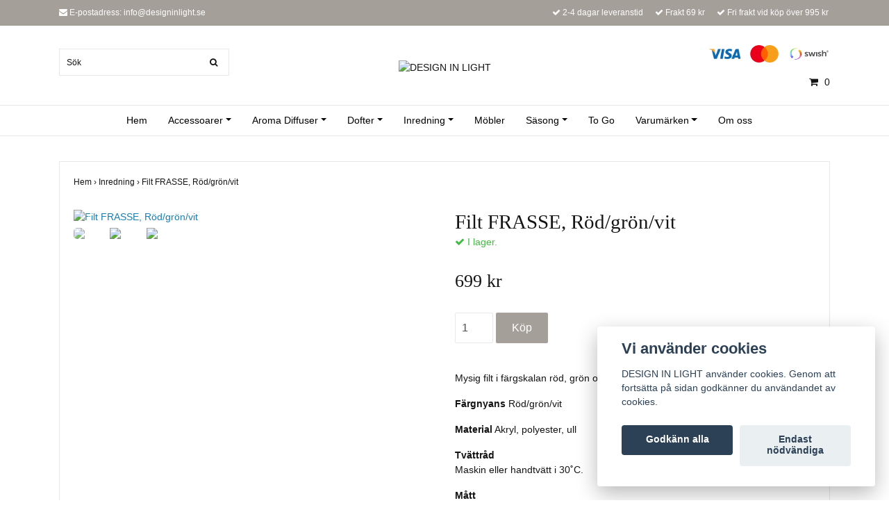

--- FILE ---
content_type: text/html; charset=utf-8
request_url: https://www.designinlight.se/inredning/frasse-filt-rodgronvit
body_size: 14790
content:
<!DOCTYPE html>
<html lang="sv">
<head><meta property="ix:host" content="cdn.quickbutik.com/images"><title>Filt FRASSE, Röd/grön/vit från Affair of Sweden - Design in Light</title>
<meta http-equiv="Content-Type" content="text/html; charset=UTF-8">
<meta name="author" content="DESIGN IN LIGHT">
<meta name="description" content="Mysig filt från Affari of Sweden i färgskalan röd, grön och vit.">
<link rel="icon" type="image/png" href="https://cdn.quickbutik.com/images/14907V/templates/ocean/assets/favicon.png?s=2484&auto=format">
<meta property="og:description" content="Mysig filt från Affari of Sweden i färgskalan röd, grön och vit.">
<meta property="og:title" content="Filt FRASSE, Röd/grön/vit från Affair of Sweden - Design in Light">
<meta property="og:url" content="https://www.designinlight.se/inredning/frasse-filt-rodgronvit">
<meta property="og:site_name" content="DESIGN IN LIGHT">
<meta property="og:type" content="website">
<meta property="og:image" content="https://cdn.quickbutik.com/images/14907V/products/651431500ce3b.png">
<meta property="twitter:card" content="summary">
<meta property="twitter:title" content="DESIGN IN LIGHT">
<meta property="twitter:description" content="Mysig filt från Affari of Sweden i färgskalan röd, grön och vit.">
<meta property="twitter:image" content="https://cdn.quickbutik.com/images/14907V/products/651431500ce3b.png">
<meta name="viewport" content="width=device-width, initial-scale=1, maximum-scale=1">
<link rel="canonical" href="https://www.designinlight.se/inredning/frasse-filt-rodgronvit">
<!-- CSS --><link href="https://storage.quickbutik.com/templates/ocean/css/assets.css?2484" rel="stylesheet" type="text/css" media="all">
<link href="https://storage.quickbutik.com/stores/14907V/templates/ocean/css/style.css?2484" rel="stylesheet" type="text/css" media="all">
<link rel="sitemap" type="application/xml" title="Sitemap" href="https://www.designinlight.se/sitemap.xml">
<!--[if lt IE 9]><script src="http://html5shim.googlecode.com/svn/trunk/html5.js"></script><![endif]-->

	<meta name="p:domain_verify" content="8cd11a5b2ff6346c45c9da9a2e2247ab"/>
<meta name="google-site-verification" content="366wKwfqYb2A3j1YAM1Bh-AIl7pPIx2sRvgcLxeC6mQ" />
<script type="text/javascript" defer>document.addEventListener('DOMContentLoaded', () => {
    document.body.setAttribute('data-qb-page', 'product');
});</script><script src="/assets/shopassets/cookieconsent/cookieconsent.js?v=230"></script>
<style>
    html.force--consent,
    html.force--consent body{
        height: auto!important;
        width: 100vw!important;
    }
</style>

    <script type="text/javascript">
    var qb_cookieconsent = initCookieConsent();
    var qb_cookieconsent_blocks = [{"title":"Vi anv\u00e4nder cookies","description":"DESIGN IN LIGHT anv\u00e4nder cookies. Genom att forts\u00e4tta p\u00e5 sidan godk\u00e4nner du anv\u00e4ndandet av cookies."},{"title":"N\u00f6dv\u00e4ndiga cookies *","description":"Dessa cookies \u00e4r n\u00f6dv\u00e4ndiga f\u00f6r att butiken ska fungera korrekt och g\u00e5r inte att st\u00e4nga av utan att beh\u00f6va l\u00e4mna denna webbplats. De anv\u00e4nds f\u00f6r att funktionalitet som t.ex. varukorg, skapa ett konto och annat ska fungera korrekt.","toggle":{"value":"basic","enabled":true,"readonly":true}},{"title":"Statistik och prestanda","description":"Dessa cookies g\u00f6r att vi kan r\u00e4kna bes\u00f6k och trafik och d\u00e4rmed ta reda p\u00e5 saker som vilka sidor som \u00e4r mest popul\u00e4ra och hur bes\u00f6karna r\u00f6r sig p\u00e5 v\u00e5r webbplats. All information som samlas in genom dessa cookies \u00e4r sammanst\u00e4lld, vilket inneb\u00e4r att den \u00e4r anonym. Om du inte till\u00e5ter dessa cookies kan vi inte ge dig en lika skr\u00e4ddarsydd upplevelse.","toggle":{"value":"analytics","enabled":false,"readonly":false},"cookie_table":[{"col1":"_ga","col2":"google.com","col3":"2 years","col4":"Google Analytics"},{"col1":"_gat","col2":"google.com","col3":"1 minute","col4":"Google Analytics"},{"col1":"_gid","col2":"google.com","col3":"1 day","col4":"Google Analytics"}]},{"title":"Marknadsf\u00f6ring","description":"Dessa cookies st\u00e4lls in via v\u00e5r webbplats av v\u00e5ra annonseringspartner f\u00f6r att skapa en profil f\u00f6r dina intressen och visa relevanta annonser p\u00e5 andra webbplatser. De lagrar inte direkt personlig information men kan identifiera din webbl\u00e4sare och internetenhet. Om du inte till\u00e5ter dessa cookies kommer du att uppleva mindre riktad reklam.","toggle":{"value":"marketing","enabled":false,"readonly":false}}];
</script>
    <!-- Google Analytics 4 -->
    <script async src="https://www.googletagmanager.com/gtag/js?id=G-NQF7WPR2J2"></script>
    <script>
        window.dataLayer = window.dataLayer || [];
        function gtag(){dataLayer.push(arguments);}

        gtag('consent', 'default', {
            'analytics_storage': 'denied',
            'ad_storage': 'denied',
            'ad_user_data': 'denied',
            'ad_personalization': 'denied',
            'wait_for_update': 500,
        });

        const getConsentForCategory = (category) => (typeof qb_cookieconsent == 'undefined' || qb_cookieconsent.allowedCategory(category)) ? 'granted' : 'denied';

        if (typeof qb_cookieconsent == 'undefined' || qb_cookieconsent.allowedCategory('analytics') || qb_cookieconsent.allowedCategory('marketing')) {
            const analyticsConsent = getConsentForCategory('analytics');
            const marketingConsent = getConsentForCategory('marketing');

            gtag('consent', 'update', {
                'analytics_storage': analyticsConsent,
                'ad_storage': marketingConsent,
                'ad_user_data': marketingConsent,
                'ad_personalization': marketingConsent,
            });
        }

        // Handle consent updates for GA4
        document.addEventListener('QB_CookieConsentAccepted', function(event) {
            const cookie = qbGetEvent(event).cookie;
            const getConsentLevel = (level) => (cookie && cookie.level && cookie.level.includes(level)) ? 'granted' : 'denied';

            gtag('consent', 'update', {
                'analytics_storage': getConsentLevel('analytics'),
                'ad_storage': getConsentLevel('marketing'),
                'ad_user_data': getConsentLevel('marketing'),
                'ad_personalization': getConsentLevel('marketing'),
            });
        });

        gtag('js', new Date());
        gtag('config', 'G-NQF7WPR2J2', { 'allow_enhanced_conversions' : true } );
gtag('event', 'view_item', JSON.parse('{"currency":"SEK","value":"699","items":[{"item_name":"Filt FRASSE, Röd\/grön\/vit","item_id":"476","price":"699","item_category":"Inredning","item_variant":"","quantity":"1","description":"<p>Mysig filt i f&auml;rgskalan r&ouml;d, gr&ouml;n och vit<\/p><p><strong>F&auml;rgnyans<\/strong> R&ouml;d\/gr&ouml;n\/vit<\/p><p><strong>Material<\/strong> Akryl, polyester, ull<\/p><p><strong>Tv&auml;ttr&aring;d<\/strong><span>&amp;nbsp;<\/span><br>Maskin eller handtv&auml;tt i 30˚C.<\/p><p><strong>M&aring;tt<\/strong><\/p><p>L&auml;ngd 160 cm<\/p><p>Bredd 130 cm<\/p><p>Vikt 0,55 kg<\/p>","image_url":"https%3A%2F%2Fcdn.quickbutik.com%2Fimages%2F14907V%2Fproducts%2F651431500ce3b.png"}]}'));

        const gaClientIdPromise = new Promise(resolve => {
            gtag('get', 'G-NQF7WPR2J2', 'client_id', resolve);
        });
        const gaSessionIdPromise = new Promise(resolve => {
            gtag('get', 'G-NQF7WPR2J2', 'session_id', resolve);
        });

        Promise.all([gaClientIdPromise, gaSessionIdPromise]).then(([gaClientId, gaSessionId]) => {
            var checkoutButton = document.querySelector("a[href='/cart/index']");
            if (checkoutButton) {
                checkoutButton.onclick = function() {
                    var query = new URLSearchParams({
                        ...(typeof qb_cookieconsent == 'undefined' || qb_cookieconsent.allowedCategory('analytics') ? {
                            gaClientId,
                            gaSessionId,
                        } : {}),
                        consentCategories: [
                            ...(typeof qb_cookieconsent == 'undefined' || qb_cookieconsent.allowedCategory('analytics')) ? ['analytics'] : [],
                            ...(typeof qb_cookieconsent == 'undefined' || qb_cookieconsent.allowedCategory('marketing')) ? ['marketing'] : [],
                        ],
                    });
                    this.setAttribute("href", "/cart/index?" + query.toString());
                };
            }
        });
    </script>
    <!-- End Google Analytics 4 --></head>
<body>
    <div id="my-wrapper">

	<header id="site-header" class="clearfix">

    <div class="top-bar">
    
        <div class="container">
            <div class="row d-flex d-lg-none">
            
                <div class="languages-mobile col-3">
                </div>
        	
            	<div class="col-6 text-center">
            	</div>
        	
            </div>
        </div>
        
    </div>
    
    <div class="container">
        
        <div id="mobile-navigation">
            <nav class="nav">
                <ul>
                    <li>
                        <a href="#shopping-cart" class="slide-menu">Din varukorg</a>
                    </li>
                    
                        <li>
                            <a class="" href="/">Hem</a>
                        </li>
                        <li>
                            <a class="" href="/accessoarer">Accessoarer</a>
                        </li>
                        <li>
                            <a class="" href="/aroma-diffuser">Aroma Diffuser</a>
                        </li>
                        <li>
                            <a class="" href="/76-dofter">Dofter</a>
                        </li>
                        <li>
                            <a class="" href="/inredning">Inredning</a>
                        </li>
                        <li>
                            <a class="" href="/mobler">Möbler</a>
                        </li>
                        <li>
                            <a class="" href="/sasong">Säsong</a>
                        </li>
                        <li>
                            <a class="" href="/to-go">To Go</a>
                        </li>
                        <li>
                            <a class="" href="/varumarken">Varumärken</a>
                        </li>
                        <li>
                            <a class="" href="/om-oss">Om oss</a>
                        </li>
                        <li>
                            <hr />
                        </li>
                </ul>
            </nav>
        </div>

        <div class=" d-block d-lg-none mobile-header">
            <div class="row">
                <div class="col-3">
                    <a id="responsive-menu-button" href="#navigation"> <i class="fa fa-bars fa-2x"></i> </a>
                </div>
                <div class="col-6">
                    <form action="/shop/search" method="get">
                        <div class="search-wrapper">
                            <input class="search_text" name="s" type="text" placeholder="Sök" value="">
                            <button class="search_submit" type="submit"><i class="fa fa-search"></i></button>
                            <div class="clear"></div>
                        </div>
                    </form>
                </div>
                <div class="col-3 text-right">
                    <a href="#shopping-cart" class="mobile-cart-icon cart-link slide-menu"><i class="fa fa-shopping-cart"></i><span class="cart_link_count">0</span></a>
                </div>
            </div>
        </div>
        
        <div>
            <div class="row">
                <div class="col-lg-6 col-md-4 col-12">
                    <div class="top_left_content">
                        <i class='fa fa-envelope'></i> E-postadress: <a href="/cdn-cgi/l/email-protection" class="__cf_email__" data-cfemail="ef86818980af8b8a9c8688818681838688879bc19c8a">[email&#160;protected]</a>
                    </div>
                </div>
                <div class="col-lg-6 col-md-8 col-12"> 
                    <div class="top_pointers">
                            <div class="top_pointer">
                                <i class='fa fax fa-check'></i> 2-4 dagar leveranstid
                            </div>

                            <div class="top_pointer">
                                <i class='fa fax fa-check'></i> Frakt 69 kr
                            </div>

                            <div class="top_pointer">
                                <i class='fa fax fa-check'></i> Fri frakt vid köp över 995 kr
                            </div>
                    </div>
                </div>
            </div>
        </div>
        
    </div>
</header>
<div id="main" role="main">

	<div class="container header-wrapper">

		<div id="page-layout">
			<div class="row">
				<div class="col-lg-4 hidden-xs d-none d-lg-flex flex-column align-items-md-center align-items-lg-start justify-content-center">
                    <div class="search-wrapper d-none d-md-block">
                        <form action="/shop/search" method="get">
                            <input class="search_text" name="s" type="text" size="25" placeholder="Sök" value="">
                            <button class="search_submit" type="submit">
                                <i class="fa fa-search"></i>
                            </button>
                            <div class="clear"></div>
                        </form>
                    </div>
                    
                    <div class="d-flex justify-content-start align-items-center mt-3">
                    
                    
                        
                    </div>
                    
                </div>
                
                <div class="col-lg-4 text-center logo">
                    <a href="https://www.designinlight.se" title="DESIGN IN LIGHT" class="col-md-8"> <img class="img-responsive max-height-logo" src="https://cdn.quickbutik.com/images/14907V/templates/ocean/assets/logo.png?s=2484&auto=format" alt="DESIGN IN LIGHT">
						
                    </a>
                </div>
                
                <div class="col-lg-4 d-none d-lg-flex align-items-md-center align-items-lg-end justify-content-center flex-column">
                    <div class="hidden-sm d-none d-md-inline-block pr-lg-0 mt-3 mt-lg-0 ">
                        	<div class="paymentmethods">
                        		    <img alt="Visa" class="x15" src="/assets/shopassets/paylogos/visa.png">
                        		    <img alt="MasterCard" src="/assets/shopassets/paylogos/mastercard.png">
                        		    <img alt="Swish" class="x1" src="/assets/shopassets/paylogos/swish.png"> 
                        	</div>
                    </div>
                    <div id="cart-brief" class="pr-2 d-flex justify-content-end align-items-center mt-3">
                        
            			
                        
                        <a href="#shopping-cart" class="cart-link slide-menu"><i class="fa fa-shopping-cart"></i> <span class="cart_link_count">0</span></a>
                    </div>
                </div>
                
            </div>
        </div>
    </div>
    
    <div id="main_menu" class="d-none d-lg-block">
        <div id="product-nav-wrapper">
            <ul class="nav nav-pills container d-flex justify-content-center">
                        <li>
                            <a href="/" title="Hem">Hem</a>
                        </li>
                        <li class="dropdown">
                            <span class=""></span>
                            <a href="/accessoarer" class="dropdown-toggle">Accessoarer</a>
                            <ul class="dropdown-menu">
                                    <li><a href="/accessoarer/scrunchie">Scrunchie</a></li>
                                    <li><a href="/accessoarer/strahattar">Stråhattar</a></li>
                                    <li><a href="/accessoarer/vaskor">Väskor</a></li>
                            </ul>
                        </li>
                        <li class="dropdown">
                            <span class=""></span>
                            <a href="/aroma-diffuser" class="dropdown-toggle">Aroma Diffuser</a>
                            <ul class="dropdown-menu">
                                    <li><a href="/aroma-diffuser/65-aroma-diffuser">Aroma Diffuser</a></li>
                                    <li><a href="/aroma-diffuser/doftoljor">Doftolja</a></li>
                                    <li><a href="/aroma-diffuser/eteriska-oljor">Eterisk olja</a></li>
                            </ul>
                        </li>
                        <li class="dropdown">
                            <span class=""></span>
                            <a href="/76-dofter" class="dropdown-toggle">Dofter</a>
                            <ul class="dropdown-menu">
                                    <li><a href="/76-dofter/doftolja">Doftolja</a></li>
                                    <li><a href="/76-dofter/doftljus">Doftljus</a></li>
                                    <li><a href="/76-dofter/doftpinnar">Doftpinnar</a></li>
                                    <li><a href="/76-dofter/bildofter">Bildofter</a></li>
                                    <li><a href="/76-dofter/doftpase">Doftpåsar</a></li>
                            </ul>
                        </li>
                        <li class="dropdown">
                            <span class=""></span>
                            <a href="/inredning" class="dropdown-toggle">Inredning</a>
                            <ul class="dropdown-menu">
                                    <li><a href="/inredning/brickor">Brickor</a></li>
                                    <li><a href="/inredning/badrum">Badrum</a></li>
                                    <li><a href="/inredning/belysning">Belysning</a></li>
                                    <li><a href="/inredning/dekoration">Dekoration</a></li>
                                    <li><a href="/inredning/forvaring">Förvaring</a></li>
                                    <li><a href="/inredning/krukor">Krukor</a></li>
                                    <li><a href="/inredning/kuddar">Kuddar</a></li>
                                    <li><a href="/inredning/kupor">Kupor</a></li>
                                    <li><a href="/inredning/kokstextilier">Kökstextilier</a></li>
                                    <li><a href="/inredning/ljus">Ljus</a></li>
                                    <li><a href="/inredning/ljusstakar">Ljusstakar</a></li>
                                    <li><a href="/inredning/lyktor">Lyktor</a></li>
                                    <li><a href="/inredning/mattor">Mattor</a></li>
                                    <li><a href="/inredning/rotting">Rotting</a></li>
                                    <li><a href="/inredning/servering">Servering</a></li>
                                    <li><a href="/inredning/speglar">Speglar</a></li>
                                    <li><a href="/inredning/textilier">Textilier</a></li>
                                    <li><a href="/inredning/vaser">Vaser</a></li>
                            </ul>
                        </li>
                        <li>
                            <a href="/mobler" title="Möbler">Möbler</a>
                        </li>
                        <li class="dropdown">
                            <span class=""></span>
                            <a href="/sasong" class="dropdown-toggle">Säsong</a>
                            <ul class="dropdown-menu">
                                    <li><a href="/sasong/alla-hjartans-dag">Alla hjärtans dag</a></li>
                                    <li><a href="/sasong/jul">Jul</a></li>
                                    <li><a href="/sasong/53-pask">Påsk</a></li>
                            </ul>
                        </li>
                        <li>
                            <a href="/to-go" title="To Go">To Go</a>
                        </li>
                        <li class="dropdown">
                            <span class=""></span>
                            <a href="/varumarken" class="dropdown-toggle">Varumärken</a>
                            <ul class="dropdown-menu">
                                    <li><a href="/varumarken/archiella-of-sweden">Archiella of Sweden</a></li>
                                    <li><a href="/varumarken/affari-of-sweden">Affari of Sweden</a></li>
                                    <li><a href="/varumarken/a-lot-decoration">A Lot Decoration</a></li>
                                    <li><a href="/varumarken/baolgi">Baolgi</a></li>
                                    <li><a href="/varumarken/beautiful-in-light">Beautiful in Light</a></li>
                                    <li><a href="/varumarken/flora-grossist">Flora Grossist</a></li>
                                    <li><a href="/varumarken/hilke-collection">Hilke Collection</a></li>
                                    <li><a href="/varumarken/k-lundqvist-stockholm">K. Lundqvist Stockholm</a></li>
                                    <li><a href="/varumarken/lene-bjerre">Lene Bjerre</a></li>
                                    <li><a href="/varumarken/majas-cottage">Majas Cottage</a></li>
                                    <li><a href="/varumarken/sagaform">Sagaform</a></li>
                                    <li><a href="/varumarken/specktrum">Specktrum</a></li>
                                    <li><a href="/varumarken/star-trading">Star Trading</a></li>
                                    <li><a href="/varumarken/sthlm-fragrance-supplier">Sthlm Fragrance Supplier</a></li>
                                    <li><a href="/varumarken/stjernsund-kollektion">Stjernsund Kollektion</a></li>
                                    <li><a href="/varumarken/strong-home">Strong Home</a></li>
                                    <li><a href="/varumarken/watt-veke">Watt &amp; Veke</a></li>
                                    <li><a href="/varumarken/selected-by-house">Zelected by house</a></li>
                            </ul>
                        </li>
                        <li>
                            <a href="/om-oss" title="Om oss">Om oss</a>
                        </li>
            </ul>
        </div>
    </div>
    <div class="container">
        <div class="row">
            <div class="maincol col">
                <div class="maincontent">
                <article id="/inredning/frasse-filt-rodgronvit" itemscope itemtype="http://schema.org/Product">
                <div id="single_product">
                
                <div class="row single-product-border mt-4">
                        <!-- Breadcrumbs -->
                        <nav class="breadcrumb col-12" aria-label="breadcrumbs">
                            <a href="/" title="Hem">Hem&nbsp;<span aria-hidden="true">›&nbsp;</span></a>
                            <a href="/inredning" title="Inredning">Inredning&nbsp;<span aria-hidden="true">›&nbsp;</span></a>
                            <a href="/inredning/frasse-filt-rodgronvit" title="Filt FRASSE, Röd/grön/vit">Filt FRASSE, Röd/grön/vit&nbsp;</a>
                        </nav>
                    
                	<div class="col-md-6 col-sm-6 product-images">
                	
                		<div class="product-images">
                            <ul id="lightSlider">
                                    <li data-thumb="https://cdn.quickbutik.com/images/14907V/products/651431500ce3b.png?w=90&auto=format" class="active qs-product-image1529">
                				        <a href="https://cdn.quickbutik.com/images/14907V/products/651431500ce3b.png" title="Filt FRASSE, Röd/grön/vit">
                                            <img itemprop="image" src="https://cdn.quickbutik.com/images/14907V/products/651431500ce3b.png?w=750&auto=format" alt="Filt FRASSE, Röd/grön/vit" />
                                        </a>
                                    </li>
                                    <li data-thumb="https://cdn.quickbutik.com/images/14907V/products/6514315221805.png?w=90&auto=format" class="active qs-product-image1530">
                				        <a href="https://cdn.quickbutik.com/images/14907V/products/6514315221805.png" title="Filt FRASSE, Röd/grön/vit">
                                            <img itemprop="image" src="https://cdn.quickbutik.com/images/14907V/products/6514315221805.png?w=750&auto=format" alt="Filt FRASSE, Röd/grön/vit" />
                                        </a>
                                    </li>
                                    <li data-thumb="https://cdn.quickbutik.com/images/14907V/products/651431690bdbd.png?w=90&auto=format" class="active qs-product-image1531">
                				        <a href="https://cdn.quickbutik.com/images/14907V/products/651431690bdbd.png" title="Filt FRASSE, Röd/grön/vit">
                                            <img itemprop="image" src="https://cdn.quickbutik.com/images/14907V/products/651431690bdbd.png?w=750&auto=format" alt="Filt FRASSE, Röd/grön/vit" />
                                        </a>
                                    </li>
                            </ul>
                            <br />
                        </div>
                	
                    </div>
                	
                	<div class="col-md-6 col-sm-6">
                	    <section class="entry-content">
                
                            <h1 class="custom-font product-description-header" itemprop="name">Filt FRASSE, Röd/grön/vit</h1>
                            
                            <div class="product-stock-box">
                                <div data-in-stock-text="I lager." data-out-of-stock-text="Ej i lager." data-combination-not-exist-text="Varianten finns ej." class="product-current-stock-status instock"><i class="fa fa-check"></i> I lager.</div>
                                
                            </div>
                
                            <form class="qs-cart form" method="post">     
                                
                                <input type="hidden" class="qs-cart-pid"    value="476">
                                <input type="hidden" class="qs-cart-price"  value="699">
                                
                
                                <h5 class="custom-font compare-at-price qs-product-before-price" style="display:none;">0 kr</h5>
                
                                <div itemprop="offers" itemscope itemtype="http://schema.org/Offer">
                                    <h3 class="custom-font qs-product-price" id="price-field">699 kr</h3>
                                    <meta itemscope itemprop="itemCondition" itemtype="http://schema.org/OfferItemCondition" content="http://schema.org/NewCondition" />
                                    <meta itemprop="price" content="699">
                                    <meta itemprop="priceCurrency" content="SEK">
                                    <link itemprop="availability" href="http://schema.org/InStock">
                                    <meta itemprop="url" content="https://www.designinlight.se/inredning/frasse-filt-rodgronvit">
                                </div>
                        
                                <meta itemprop="sku" content="476">
                                <meta itemprop="mpn" content="070-763-00">
                                <meta itemprop="brand" content="Affari of Sweden">
                                
                        
                                <div>
                                    <input name="qs-cart-qty" type="number" class="qs-cart-qty form-control qty-picker" min="1" value="1">
                
                                    <input type="submit" name="add" value="Köp" id="purchase" data-unavailable-txt="Otillgänglig" class="qs-cart-submit btn">
                                </div>
                
                            </form>
                
                            
                            
                            
                
                            <div class="product-description-wrapper product_description" itemprop="description">
                                <p>Mysig filt i färgskalan röd, grön och vit</p><p><strong>Färgnyans</strong> Röd/grön/vit</p><p><strong>Material</strong> Akryl, polyester, ull</p><p><strong>Tvättråd</strong>
<span>&nbsp;</span><br>Maskin eller handtvätt i 30˚C.</p><p><strong>Mått</strong></p><p>Längd 160 cm</p><p>Bredd 130 cm</p><p>Vikt 0,55 kg</p>
                            </div>
                
                                <div id="share"></div>
                
                        </section>
                    </div>
                
                </div>
                
                <div class="row mt-5">
                    <div class="col-md-12">
                        <h3>Flera populära produkter</h3>
                        
                        <ul class="product-grid row clearfix">
                            <li class="col-lg-3 col-md-4 col-sm-4 col-12 product  d-flex justify-content-center" data-pid="293">
                                <div class="indiv-product d-flex flex-column justify-content-between">
                                
                                    <div class="content_box">
                                        <div class="product-image">
                                            <div class="product-head">
                                                <img src="https://cdn.quickbutik.com/images/14907V/products/638109f45ea08.png?w=500&h=500&fit=crop&auto=format" alt="Bordsduk ELSA, Natur/grå" class="animated fadeIn">
                                            </div>
                                        </div>
                                        <div class="product-overlay">
                                            <a href="/inredning/kokstextilier/elsa-bordsduk-naturgra"></a>
                                        </div>
                                    </div>
                                    
                                    <div class="content_product_desc d-flex flex-column justify-content-between pt-3 flex-grow-1">
                                        <div class="indiv-product-title-text mb-4">
                                            <a href="/inredning/kokstextilier/elsa-bordsduk-naturgra" title="Bordsduk ELSA, Natur/grå">
                                                Bordsduk ELSA, Natur/grå
                                            </a>
                                        </div>
                                        <div class="align-self-normal">
                                            <div class="money-styling custom-font d-inline-block float-left">
                                                <a href="/inredning/kokstextilier/elsa-bordsduk-naturgra" title="Bordsduk ELSA, Natur/grå">
                                                    689 kr 
                                                </a>
                                            </div>
                                            <div class="text-center d-inline-block float-right">
                                                <form class="qs-cart" method="post">
                                                    <input type="hidden" class="qs-cart-pid"    value="293">
                                                    <input type="hidden" class="qs-cart-price"  value="689">
                                                    <input name="qs-cart-qty" type="hidden" class="qs-cart-qty qty-picker" value="1" />
                
                                                    <input type="submit" name="add" value="Köp" class="list-buybtn qs-cart-submit btn  btn-block">
                                                </form>
                                            </div>
                                        </div>
                                    </div>
                                    
                                </div>
                            </li>
                            <li class="col-lg-3 col-md-4 col-sm-4 col-12 product  d-flex justify-content-center" data-pid="375">
                                <div class="indiv-product d-flex flex-column justify-content-between">
                                
                                    <div class="content_box">
                                        <div class="product-image">
                                            <div class="product-head">
                                                <img src="https://cdn.quickbutik.com/images/14907V/products/63937e2ecb57f.png?w=500&h=500&fit=crop&auto=format" alt="Servettring ODIN, set om 4, Mässingsfärgad" class="animated fadeIn">
                                            </div>
                                        </div>
                                        <div class="product-overlay">
                                            <a href="/inredning/servering/odin-servettring-set-om-4-massingsfargad"></a>
                                        </div>
                                    </div>
                                    
                                    <div class="content_product_desc d-flex flex-column justify-content-between pt-3 flex-grow-1">
                                        <div class="indiv-product-title-text mb-4">
                                            <a href="/inredning/servering/odin-servettring-set-om-4-massingsfargad" title="Servettring ODIN, set om 4, Mässingsfärgad">
                                                Servettring ODIN, set om 4, Mässingsfärgad
                                            </a>
                                        </div>
                                        <div class="align-self-normal">
                                            <div class="money-styling custom-font d-inline-block float-left">
                                                <a href="/inredning/servering/odin-servettring-set-om-4-massingsfargad" title="Servettring ODIN, set om 4, Mässingsfärgad">
                                                    449 kr 
                                                </a>
                                            </div>
                                            <div class="text-center d-inline-block float-right">
                                                <form class="qs-cart" method="post">
                                                    <input type="hidden" class="qs-cart-pid"    value="375">
                                                    <input type="hidden" class="qs-cart-price"  value="449">
                                                    <input name="qs-cart-qty" type="hidden" class="qs-cart-qty qty-picker" value="1" />
                
                                                    <input type="submit" name="add" value="Köp" class="list-buybtn qs-cart-submit btn  btn-block">
                                                </form>
                                            </div>
                                        </div>
                                    </div>
                                    
                                </div>
                            </li>
                            <li class="col-lg-3 col-md-4 col-sm-4 col-12 product  d-flex justify-content-center" data-pid="485">
                                <div class="indiv-product d-flex flex-column justify-content-between">
                                
                                    <div class="content_box">
                                        <div class="product-image">
                                            <div class="product-head">
                                                <img src="https://cdn.quickbutik.com/images/14907V/products/6515996deb6b9.png?w=500&h=500&fit=crop&auto=format" alt="Ljuslyktor Zephyr Amber 3-pack" class="animated fadeIn">
                                            </div>
                                        </div>
                                        <div class="product-overlay">
                                            <a href="/varumarken/selected-by-house/ljuslyktor-zephyr-amber-3-pack"></a>
                                        </div>
                                    </div>
                                    
                                    <div class="content_product_desc d-flex flex-column justify-content-between pt-3 flex-grow-1">
                                        <div class="indiv-product-title-text mb-4">
                                            <a href="/varumarken/selected-by-house/ljuslyktor-zephyr-amber-3-pack" title="Ljuslyktor Zephyr Amber 3-pack">
                                                Ljuslyktor Zephyr Amber 3-pack
                                            </a>
                                        </div>
                                        <div class="align-self-normal">
                                            <div class="money-styling custom-font d-inline-block float-left">
                                                <a href="/varumarken/selected-by-house/ljuslyktor-zephyr-amber-3-pack" title="Ljuslyktor Zephyr Amber 3-pack">
                                                    299 kr 
                                                </a>
                                            </div>
                                            <div class="text-center d-inline-block float-right">
                                            </div>
                                        </div>
                                    </div>
                                    
                                </div>
                            </li>
                            <li class="col-lg-3 col-md-4 col-sm-4 col-12 product  d-flex justify-content-center" data-pid="494">
                                <div class="indiv-product d-flex flex-column justify-content-between">
                                
                                    <div class="content_box">
                                        <div class="product-image">
                                            <div class="product-head">
                                                <img src="https://cdn.quickbutik.com/images/14907V/products/657d9523b6492.jpeg?w=500&h=500&fit=crop&auto=format" alt="Vase Optic grey Grand H35" class="animated fadeIn">
                                            </div>
                                        </div>
                                        <div class="product-overlay">
                                            <a href="/varumarken/selected-by-house/vase-optic-grey-grand-h35"></a>
                                        </div>
                                    </div>
                                    
                                    <div class="content_product_desc d-flex flex-column justify-content-between pt-3 flex-grow-1">
                                        <div class="indiv-product-title-text mb-4">
                                            <a href="/varumarken/selected-by-house/vase-optic-grey-grand-h35" title="Vase Optic grey Grand H35">
                                                Vase Optic grey Grand H35
                                            </a>
                                        </div>
                                        <div class="align-self-normal">
                                            <div class="money-styling custom-font d-inline-block float-left">
                                                <a href="/varumarken/selected-by-house/vase-optic-grey-grand-h35" title="Vase Optic grey Grand H35">
                                                    895 kr 
                                                </a>
                                            </div>
                                            <div class="text-center d-inline-block float-right">
                                            </div>
                                        </div>
                                    </div>
                                    
                                </div>
                            </li>
                        </ul>
                    </div>
                </div>
                
                </div>
                </article>                </div>
            </div>
        </div>
    </div>
</div><div class="d-block d-lg-none paymentmethods-footer">
    	<div class="paymentmethods">
    		    <img alt="Visa" class="x15" src="/assets/shopassets/paylogos/visa.png">
    		    <img alt="MasterCard" src="/assets/shopassets/paylogos/mastercard.png">
    		    <img alt="Swish" class="x1" src="/assets/shopassets/paylogos/swish.png"> 
    	</div>
</div>

<footer>
<div class="container">
    <div class="row">
        <div class="col-lg-12 col-md-12">
        
				
        <div class="footer-menu text-center">
        <a href="/contact">Kontakt</a>&nbsp;
        <a href="/sidor/terms-and-conditions">Köpvillkor</a>&nbsp;
        </div>

        <div class="text-center">

            		<a href="https://www.facebook.com/designinlight" target="_blank" class="btn btn-facebook"><i class="fa fa-facebook"></i></a>
            	    <a href="https://www.twitter.com/quickbutik" target="_blank" class="btn btn-twitter"><i class="fa fa-twitter"></i></a>
            		<a href="https://www.instagram.com/designinlight.se/" target="_blank" class="btn btn-instagram"><i class="fa fa-instagram"></i></a>
                    <a href="https://www.pinterest.se/a2d00f276610a3b2356b759dd967ec/_created/" target="_blank" class="btn btn-pinterest social"><i class="fa fa-pinterest"></i></a>
  
            <div class="clearfix"></div>
            <div style="margin-top: 16px;">© Copyright 2026 DESIGN IN LIGHT</div>
            <div class="poweredby"><a style="text-decoration: none;" target="_blank" rel="nofollow sponsored" title="Powered by Quickbutik" href="https://quickbutik.com">Powered by Quickbutik</a></div></div>
						
		</div>

	</div>
<!-- .row -->
		
</div>
<!-- container -->
</footer><div class="modal fade" id="languageModal" role="dialog" data-backdrop="false">
        <div class="modal-dialog modal-sm">
            <div class="modal-content align-items-center justify-content-center">
                <div class="modal-body">
                    <div class="text-center">
Choose language
</div>
                    </div>
            </div>
        </div>
    </div>

    <div id="mobile-bar-settings" data-lbl-overview="Översikt" data-lbl-search="Sök"></div>
    <nav id="navigation"><ul>
<li>
                <a href="/">Hem</a>
                </li>
            <li>
                <a href="/accessoarer"><span>Accessoarer</span></a>
                <ul>
<li> <a class="show-all" href="/accessoarer" title="Accessoarer">Visa allt i Accessoarer</a>
</li>
                    <li><a href="/accessoarer/scrunchie">Scrunchie</a></li>
                        <li><a href="/accessoarer/strahattar">Stråhattar</a></li>
                        <li><a href="/accessoarer/vaskor">Väskor</a></li>
                        
</ul>
</li>
            <li>
                <a href="/aroma-diffuser"><span>Aroma Diffuser</span></a>
                <ul>
<li> <a class="show-all" href="/aroma-diffuser" title="Aroma Diffuser">Visa allt i Aroma Diffuser</a>
</li>
                    <li><a href="/aroma-diffuser/65-aroma-diffuser">Aroma Diffuser</a></li>
                        <li><a href="/aroma-diffuser/doftoljor">Doftolja</a></li>
                        <li><a href="/aroma-diffuser/eteriska-oljor">Eterisk olja</a></li>
                        
</ul>
</li>
            <li>
                <a href="/76-dofter"><span>Dofter</span></a>
                <ul>
<li> <a class="show-all" href="/76-dofter" title="Dofter">Visa allt i Dofter</a>
</li>
                    <li><a href="/76-dofter/doftolja">Doftolja</a></li>
                        <li><a href="/76-dofter/doftljus">Doftljus</a></li>
                        <li><a href="/76-dofter/doftpinnar">Doftpinnar</a></li>
                        <li><a href="/76-dofter/bildofter">Bildofter</a></li>
                        <li><a href="/76-dofter/doftpase">Doftpåsar</a></li>
                        
</ul>
</li>
            <li>
                <a href="/inredning"><span>Inredning</span></a>
                <ul>
<li> <a class="show-all" href="/inredning" title="Inredning">Visa allt i Inredning</a>
</li>
                    <li><a href="/inredning/brickor">Brickor</a></li>
                        <li><a href="/inredning/badrum">Badrum</a></li>
                        <li><a href="/inredning/belysning">Belysning</a></li>
                        <li><a href="/inredning/dekoration">Dekoration</a></li>
                        <li><a href="/inredning/forvaring">Förvaring</a></li>
                        <li><a href="/inredning/krukor">Krukor</a></li>
                        <li><a href="/inredning/kuddar">Kuddar</a></li>
                        <li><a href="/inredning/kupor">Kupor</a></li>
                        <li><a href="/inredning/kokstextilier">Kökstextilier</a></li>
                        <li><a href="/inredning/ljus">Ljus</a></li>
                        <li><a href="/inredning/ljusstakar">Ljusstakar</a></li>
                        <li><a href="/inredning/lyktor">Lyktor</a></li>
                        <li><a href="/inredning/mattor">Mattor</a></li>
                        <li><a href="/inredning/rotting">Rotting</a></li>
                        <li><a href="/inredning/servering">Servering</a></li>
                        <li><a href="/inredning/speglar">Speglar</a></li>
                        <li><a href="/inredning/textilier">Textilier</a></li>
                        <li><a href="/inredning/vaser">Vaser</a></li>
                        
</ul>
</li>
            <li>
                <a href="/mobler">Möbler</a>
                </li>
            <li>
                <a href="/sasong"><span>Säsong</span></a>
                <ul>
<li> <a class="show-all" href="/sasong" title="Säsong">Visa allt i Säsong</a>
</li>
                    <li><a href="/sasong/alla-hjartans-dag">Alla hjärtans dag</a></li>
                        <li><a href="/sasong/jul">Jul</a></li>
                        <li><a href="/sasong/53-pask">Påsk</a></li>
                        
</ul>
</li>
            <li>
                <a href="/to-go">To Go</a>
                </li>
            <li>
                <a href="/varumarken"><span>Varumärken</span></a>
                <ul>
<li> <a class="show-all" href="/varumarken" title="Varumärken">Visa allt i Varumärken</a>
</li>
                    <li><a href="/varumarken/archiella-of-sweden">Archiella of Sweden</a></li>
                        <li><a href="/varumarken/affari-of-sweden">Affari of Sweden</a></li>
                        <li><a href="/varumarken/a-lot-decoration">A Lot Decoration</a></li>
                        <li><a href="/varumarken/baolgi">Baolgi</a></li>
                        <li><a href="/varumarken/beautiful-in-light">Beautiful in Light</a></li>
                        <li><a href="/varumarken/flora-grossist">Flora Grossist</a></li>
                        <li><a href="/varumarken/hilke-collection">Hilke Collection</a></li>
                        <li><a href="/varumarken/k-lundqvist-stockholm">K. Lundqvist Stockholm</a></li>
                        <li><a href="/varumarken/lene-bjerre">Lene Bjerre</a></li>
                        <li><a href="/varumarken/majas-cottage">Majas Cottage</a></li>
                        <li><a href="/varumarken/sagaform">Sagaform</a></li>
                        <li><a href="/varumarken/specktrum">Specktrum</a></li>
                        <li><a href="/varumarken/star-trading">Star Trading</a></li>
                        <li><a href="/varumarken/sthlm-fragrance-supplier">Sthlm Fragrance Supplier</a></li>
                        <li><a href="/varumarken/stjernsund-kollektion">Stjernsund Kollektion</a></li>
                        <li><a href="/varumarken/strong-home">Strong Home</a></li>
                        <li><a href="/varumarken/watt-veke">Watt &amp; Veke</a></li>
                        <li><a href="/varumarken/selected-by-house">Zelected by house</a></li>
                        
</ul>
</li>
            <li>
                <a href="/om-oss">Om oss</a>
                </li>
            <li>
                <a href="/contact">Kontakt</a>
                </li>
            <li>
                <a href="/sidor/terms-and-conditions">Köpvillkor</a>
                </li>
            <li>
                
</li>
        </ul></nav><nav id="shopping-cart"><div id="mmnue-cartbox" class="mmnue-cartbox">
	<!-- Your content -->
	<div>
		<div class="cartHeader text-center">Din varukorg</div>
	</div>
	
	<div class="qs-cart-empty" >
        <p style="padding: 28px;font-weight: 600;margin:0;">Din varukorg är tom, men det behöver den inte vara.</p>
    </div>
    
	<div class="qs-cart-update" style="display:none;" >
        <table id="CARTITEMS" class="table table-sm ">
            <thead>
                <tr>
                    <td style="width: 220px; text-align: left;">Produkt</td>
                    <td style="width: 130px; text-align: right;">Pris</td>
                </tr>
            </thead>

            <tbody>
            </tbody>
            <tfoot>
                <tr>
                    <td colspan="1"></td>
                    <td colspan="1" class="cartTotal" style="text-align: right;">0,00 SEK</td>
                </tr>
            </tfoot>
        </table>
	</div>
	
	<div class="slide-checkout-buttons">
		<a href="/cart/index" class="btn-buy btn btn-block btn-lg list-buybtn">Till kassan <i class="fa fa-shopping-cart"></i></a>
		<a  class="mmnue_close btn slide-menu mt-3" style="text-decoration: none; color: #2a2a2a;">Fortsätt att handla</a>
	</div>
	
</div></nav>
</div>

    <script data-cfasync="false" src="/cdn-cgi/scripts/5c5dd728/cloudflare-static/email-decode.min.js"></script><script src="https://storage.quickbutik.com/templates/ocean/js/plugins.js?2484" type="text/javascript"></script><script src="https://storage.quickbutik.com/templates/ocean/js/custom.js?2484" type="text/javascript"></script><script src="https://storage.quickbutik.com/templates/ocean/js/qb.js?2484" type="text/javascript"></script>
<script type="text/javascript">var qs_store_url = "https://www.designinlight.se";</script>
<script type="text/javascript">var qs_store_apps_data = {"location":"\/inredning\/frasse-filt-rodgronvit","products":[],"product_id":"476","category_id":null,"category_name":"Inredning","fetch":"fetch","order":null,"search":null,"recentPurchaseId":null,"product":{"title":"Filt FRASSE, R\u00f6d\/gr\u00f6n\/vit","price":"699 kr","price_raw":"699","before_price":"0 kr","hasVariants":false,"weight":"0","stock":false,"url":"\/inredning\/frasse-filt-rodgronvit","preorder":false,"images":[{"url":"https:\/\/cdn.quickbutik.com\/images\/14907V\/products\/651431500ce3b.png","position":"1","title":"651431500ce3b.png","is_youtube_thumbnail":false},{"url":"https:\/\/cdn.quickbutik.com\/images\/14907V\/products\/6514315221805.png","position":"2","title":"6514315221805.png","is_youtube_thumbnail":false},{"url":"https:\/\/cdn.quickbutik.com\/images\/14907V\/products\/651431690bdbd.png","position":"3","title":"651431690bdbd.png","is_youtube_thumbnail":false}]}}; var qs_store_apps = [];</script>
<script>if (typeof qs_options !== "undefined") { qs_store_apps_data.variants = JSON.stringify(Array.isArray(qs_options) ? qs_options : []); }</script>
<script type="text/javascript">$.ajax({type:"POST",url:"https://www.designinlight.se/apps/fetch",async:!1,data:qs_store_apps_data, success:function(s){qs_store_apps=s}});</script>
<script type="text/javascript" src="/assets/qb_essentials.babel.js?v=20251006"></script><script type="text/javascript"> var recaptchaSiteKey="6Lc-2GcUAAAAAMXG8Lz5S_MpVshTUeESW6iJqK0_"; </script>
<!-- PRODUCT PROPERTIES APP START -->
<script type="text/javascript">
function fetchProductProperties(e)
{
    $.post('/apps/productproperties/view?product_id=476', function(response) {
    	
    	if(response.has_properties)
    	{
    		if(response.apply == 'before')
    		{
    			$(response.identifier + ':first').before(response.content);
    		}else if(response.apply == 'after'){
    			$(response.identifier + ':first').after(response.content);
    		}else{
    			$(response.identifier + ':first').prepend(response.content);
    		}
    		
    		if(response.resources.length > 0)
    		{
    			$('body').append(response.resources);
    		}
    	}
    });
}

function loadCartProductProperties()
{
	$.post('/apps/productproperties/fetch', function(response) {
		if(response.has_properties > 0)
		{
			$.each(response.items, function(i, item){
				var selector = $('#CARTITEM' + item.id).find(response.css_identifier_cart);
				if(selector.find('.property_values').length > 0)
				{
					
				}else{
					selector.append('<span class="property_values"><br />' + item.property_values + '</span>');
				}
			});
		}
	}, "json");
}
$(document).ready(function(){
	$(document).on("QB_CartUpdated", loadCartProductProperties);
	
	fetchProductProperties();
	
});
</script>
<!-- PRODUCT PROPERTIES APP END -->
<!-- PRODUCT PROPERTIES APP START -->
<script type="text/javascript">
$(document).ready(function(){
	var response = qs_store_apps.productproperties;

	if(response.has_properties > 0)
	{
		$.each(response.items, function(i, item){
			var selector = $('#CARTITEM' + item.id).find(response.css_identifier_cart);
			if(selector.find('.property_values').length > 0)
			{
				
			}else{
				selector.append('<span class="property_values"><br />' + item.property_values + '</span>');
			}
		});
	}
});
</script>
<!-- PRODUCT PROPERTIES APP END -->
<!-- START PRODUCTREVIEWS APP -->
<script type="text/javascript">
  // Function to render star rating using Bootstrap classes
  function renderProductRating(rating, reviewCount, starColorSetting) {
    const uniqueId = Math.floor(Math.random() * 100000);
    
    // Get configurable star size from appsOverrides, or fall back to default
    const starSize = window.appsOverrides?.QuickbutikProductReviews?.config?.stars?.size || '16px';
    
    // Determine star color (backend resolves "primary" to actual color)
    const activeColor = starColorSetting || '#F59E0B';
    const inactiveColor = '#E5E7EB';
    
    let starsHtml = '<div class="d-flex align-items-center mx-auto">';
    
    // Generate 5 stars
    for (let starIndex = 1; starIndex <= 5; starIndex++) {
      const gradientId = 'rating-gradient-' + uniqueId + '-' + starIndex;
      const remainder = rating - starIndex + 1;
      const fillPercentage = remainder > 0 && remainder < 1
        ? remainder * 100
        : starIndex <= Math.floor(rating)
          ? 100
          : 0;
      
      starsHtml += '<svg aria-hidden="true" style="width:' + starSize + ';height:' + starSize + '" viewBox="0 0 20 20" xmlns="http://www.w3.org/2000/svg">';
      starsHtml += '<title>Star ' + starIndex + '</title>';
      starsHtml += '<defs>';
      starsHtml += '<linearGradient id="' + gradientId + '">';
      starsHtml += '<stop offset="0%" stop-color="' + activeColor + '" />';
      starsHtml += '<stop offset="' + fillPercentage + '%" stop-color="' + activeColor + '" />';
      starsHtml += '<stop offset="' + fillPercentage + '%" stop-color="' + inactiveColor + '" />';
      starsHtml += '<stop offset="100%" stop-color="' + inactiveColor + '" />';
      starsHtml += '</linearGradient>';
      starsHtml += '</defs>';
      starsHtml += '<path fill="url(#' + gradientId + ')" d="M9.049 2.927c.3-.921 1.603-.921 1.902 0l1.07 3.292a1 1 0 00.95.69h3.462c.969 0 1.371 1.24.588 1.81l-2.8 2.034a1 1 0 00-.364 1.118l1.07 3.292c.3.921-.755 1.688-1.54 1.118l-2.8-2.034a1 1 0 00-1.175 0l-2.8 2.034c-.784.57-1.838-.197-1.539-1.118l1.07-3.292a1 1 0 00-.364-1.118L2.98 8.72c-.783-.57-.38-1.81.588-1.81h3.461a1 1 0 00.951-.69l1.07-3.292z" />';
      starsHtml += '</svg>';
    }
    
    starsHtml += '</div>';
    
    // Add review count if available
    if (reviewCount > 0) {
      starsHtml += '<div class="ml-2 text-muted small">(' + reviewCount + ')</div>';
    }
    
    return '<div class="d-flex align-items-center">' + starsHtml + '</div>';
  }

  var products_reviews = "";
  if ($(".product[data-pid]").length > 0) {
    var products_reviews = $(".product[data-pid]")
      .map(function () {
        return $(this).attr("data-pid");
      })
      .get()
      .join();
  }

  $(document).ready(function () {
    var product_id = "476";

	  // Single product page
    if (product_id.length > 0) {

      var data = qs_store_apps.productreviews;

      $(data.placement).after(data.html);

      $("head").append("<style>" + data.css + "</style>");
      
      // Determine star color from settings (backend resolves "primary" to actual color)
      var starColor = (data && data.star_color) ? data.star_color : '#fdc82b';
      
      // Inject star color styles for Nova, Orion, Swift themes
      var starColorStyles = '<style id="qb-review-star-styles">.fa-star, .mystar.selected { color: ' + starColor + ' !important; }</style>';
      if ($('#qb-review-star-styles').length) {
        $('#qb-review-star-styles').html('.fa-star, .mystar.selected { color: ' + starColor + ' !important; }');
      } else {
        $("head").append(starColorStyles);
      }
      
      // Populate data-qb-selector="product-apps-reviews-total" containers with average rating
      if (data && data.rating > 0) {
        var $totalContainers = $('[data-qb-selector="product-apps-reviews-total"]');
        if ($totalContainers.length > 0) {
          // Use Font Awesome icons to match product_review.php styling
          var rating = parseInt(data.rating);
          var starsHtml = '<div class="d-flex align-items-center"><span class="rating" style="color: ' + starColor + '; font-size: 20px; display: inline-block;">';
          
          // Filled stars
          for (var i = 1; i <= rating; i++) {
            starsHtml += '<i class="fa fa-star"></i>';
          }
          
          // Empty stars
          for (var i = 1; i <= (5 - rating); i++) {
            starsHtml += '<i class="fa fa-star-o"></i>';
          }
          
          starsHtml += '</span>';
          
          // Add review count
          if (data.amountTotal > 0) {
            starsHtml += '<span style="margin-left: 5px; font-size: 19px;">(' + data.amountTotal + ')</span>';
          }
          
          starsHtml += '</div>';
          
          $totalContainers.each(function() {
            // Only add if not already populated
            if ($(this).children().length === 0) {
              $(this).html(starsHtml);
            }
          });
        }
      }
	  }

    // Remove current product ID from products list to avoid rendering stars for the
    // current product on old jQuery themes' product page
    if (products_reviews.length > 0 && product_id.length > 0) {
      products_reviews = products_reviews
        .split(',')
        .filter(function (id) { return id !== product_id; })
        .join();
    }

	// Start, list, and product pages: Many products
	if (products_reviews.length > 0) {
      
      var data = qs_store_apps.productreviews;

      function applyProductReviews(dataObj) {

        // Skip processing on lists if show_in_lists is not enabled
        if (!dataObj || !dataObj.show_in_lists) {
          return;
        }
        
        // Inject star color styles for Nova, Orion, Swift themes
        if (dataObj && dataObj.star_color) {
          var listStarColor = dataObj.star_color;
          var listStarColorStyles = '<style id="qb-review-star-styles">.fa-star, .mystar.selected { color: ' + listStarColor + ' !important; }</style>';
          if ($('#qb-review-star-styles').length) {
            $('#qb-review-star-styles').html('.fa-star, .mystar.selected { color: ' + listStarColor + ' !important; }');
          } else {
            $("head").append(listStarColorStyles);
          }
        }

        if (dataObj && dataObj.products) {
          // Add star ratings to products
          $.each(dataObj.products, function (pk, p) {

            // Only if rating > 0
            if (p.rating > 0) {
              var $product = $('[data-pid="' + p.id + '"]');
              var $insideElement = dataObj.placement_list ? $product.find(dataObj.placement_list) : $();
              var starsHtml = renderProductRating(parseFloat(p.rating_decimal || p.rating), p.amountTotal || 0, dataObj.star_color);

              if ($insideElement.length > 0) {
                $insideElement.html(starsHtml);
              } else {
                $product.append(starsHtml);
              }
            }
          });

          $("head").append("<style>" + (dataObj.css || "") + "</style>");
        }
      }

      if (!data?.products || data?.products.length === 0) {
        $.post(
          "/apps/productreviews/fetch",
          {
            products: products_reviews,
            currentPage: $("body").attr("data-qb-page"),
          },
          function (response) {
            applyProductReviews(response);
          }
        );
      } else {
        applyProductReviews(data);
      }
    }
  });
</script>
<!-- END PRODUCTREVIEWS APP -->
<script>
    qb_cookieconsent.run({
        current_lang: 'en',
        autoclear_cookies: true,
        cookie_expiration: 90,
        autoload_css: true,
        theme_css: '/assets/shopassets/cookieconsent/cookieconsent.css?v=231',
        languages: {
            en: {
                consent_modal: {
                    title: "Vi använder cookies",
                    description: 'DESIGN IN LIGHT använder cookies. Genom att fortsätta på sidan godkänner du användandet av cookies.',
                    primary_btn: {
                        text: 'Godkänn alla',
                        role: 'accept_all'
                    },
                    secondary_btn: {
                        text: 'Endast nödvändiga',
                        role: 'accept_necessary'
                    }
                },
                settings_modal: {
                    title: 'Cookie inställningar',
                    save_settings_btn: "Spara",
                    accept_all_btn: "Godkänn alla",
                    cookie_table_headers: [
                        { col1: "Name" },
                        { col2: "Domain" },
                        { col3: "Expiration" },
                        { col4: "Description" }
                    ],
                    blocks: qb_cookieconsent_blocks
                }
            }
        },
        onAccept: function (cookie) {
            var event = new CustomEvent("QB_CookieConsentAccepted", {
                detail: {
                    cookie: cookie
                }
            });

            document.dispatchEvent(event);
        },
        onChange: function (cookie) {
            var event = new CustomEvent("QB_CookieConsentAccepted", {
                detail: {
                    cookie: cookie
                }
            });

            document.dispatchEvent(event);
        },
    });

</script>

<!-- START PRICEHISTORY APP -->
<script type="text/javascript">
  $(document).ready(lowestProductPrices);

  function lowestProductPrices() {
    const appData = window.qs_store_apps;
    const productLowestPrices = appData.pricehistory.lowest_prices;
    const productId = window.qs_store_apps_data.product_id;
    const lowestPriceContainer = document.querySelector('[data-qb-selector="product-price-container"]');
    let productLowestPrice = '';

    injectAppCSS();

    // Exit if we don't have any price history data
    if (!productLowestPrices || !productLowestPrices[productId]) {
      return;
    }

    // Return lowest price for no variants
    if (typeof productLowestPrices[productId] === 'string') {
      productLowestPrice = productLowestPrices[productId];
    } else if (typeof productLowestPrices[productId] === 'object') {
      // Iterate over lowest prices for product ID
      for (const [variantId, lowestPrice] of Object.entries(
        productLowestPrices[productId],
      )) {
        // Iterate over product's variants and add lowest price to each variant
        for (const [key, data] of Object.entries(window.qs_options)) {
          if (data.id === variantId) {
            data.lowest_price = lowestPrice
          }
        }
      }

      // Find preselected, or first available option, or first price if no available variants exists
      const firstAvailableOption =
        Object.values(window.qs_options).find((option) => option.preselected) ||
        Object.values(window.qs_options).find((option) => option.available) ||
        Object.values(window.qs_options)[0];

      productLowestPrice = productLowestPrices[productId][firstAvailableOption.id];
    }

    lowestPriceContainer.insertAdjacentHTML('beforeend', renderLowestPrice(
      productLowestPrice,
      appData.pricehistory
    ));
  }

  function renderLowestPrice(price, appData) {
    if (!price) {
      return ''; // Return empty string if no price
    }
    return `
    <li class="list-inline-item qs-product-lowest-price text-sm">
     <div class="d-block" data-tooltip-container>
      <span>${appData.texts.label}:</span>
      <span id="price-lowest-30days" class="ml-1">${price}</span>
      <svg xmlns="http://www.w3.org/2000/svg" fill="none" viewBox="0 0 24 24" stroke-width="1.5" stroke="currentColor" class="mx-1" style="width:18px; height:18px; vertical-align:text-top;">
        <path stroke-linecap="round" stroke-linejoin="round" d="m11.25 11.25.041-.02a.75.75 0 0 1 1.063.852l-.708 2.836a.75.75 0 0 0 1.063.853l.041-.021M21 12a9 9 0 1 1-18 0 9 9 0 0 1 18 0Zm-9-3.75h.008v.008H12V8.25Z" />
      </svg>
      <div class="pricehistory-tooltip" data-tooltip>${appData.texts.tooltip}</div>
    </div>
    </li>
    `
  }

  function injectAppCSS() {
    const appStyles = `
      .pricehistory-tooltip {
        display: none;
        position: absolute;
        z-index: 1000;
        background: var(--bg-color);
        padding: 0.5rem 1rem;
        transition: all var(--transition-speed) ease-out;
        max-width: 300px;
        border: 1px solid rgba(0,0,0,0.2);
      }

      .pricehistory-tooltip.show {
        opacity: 1;
        display: block;
      }
    `;

    const styleSheet = document.createElement("style");
    styleSheet.type = "text/css";
    styleSheet.textContent = appStyles;
    document.head.appendChild(styleSheet);
  }

  // Listen to variant change event
  $(document).bind('QB_ProductVariantChanged', function (event) {

    // Remove old lowest price first
    document.querySelector('.qs-product-lowest-price')?.remove();
    
    const data = qbGetEvent(event);
    const lowestPriceContainer = document.querySelector('[data-qb-selector="product-price-container"]');
    if (lowestPriceContainer) {
      lowestPriceContainer.insertAdjacentHTML('beforeend', data.option.lowest_price
        ? renderLowestPrice(data.option.lowest_price, window.qs_store_apps.pricehistory)
        : '');
    }
  });

  // ------------------------------------------------------- //
  //   Tooltip
  // ------------------------------------------------------- //
  document.addEventListener('DOMContentLoaded', function () {
    // Attach the event listener to a common ancestor, such as the document body
    document.body.addEventListener('mouseover', function (event) {
      // Check if the mouseover event is on an element with the data-tooltip-container attribute
      var tooltipContainer = event.target.closest('[data-tooltip-container]')
      if (tooltipContainer) {
        var tooltip = tooltipContainer.querySelector('[data-tooltip]')
        if (tooltip) {
          tooltip.classList.add('show')
        }
      }
    })

    document.body.addEventListener('mouseout', function (event) {
      // Check if the mouseout event is on an element with the data-tooltip-container attribute
      var tooltipContainer = event.target.closest('[data-tooltip-container]')
      if (tooltipContainer) {
        var tooltip = tooltipContainer.querySelector('[data-tooltip]')
        if (tooltip) {
          tooltip.classList.remove('show')
        }
      }
    })
  })
</script>
<!-- END PRICEHISTORY APP -->
    <script src="/assets/shopassets/misc/magicbean.js?v=1" data-shop-id="14907" data-url="https://magic-bean.services.quickbutik.com/v1/sow" data-site-section="1" data-key="b96163b5079dc46183a26309dad0ae4d" defer></script><script>
    document.addEventListener('QB_CookieConsentAccepted', function(event) {
        const cookie = qbGetEvent(event).cookie;

        const getConsentLevel = (level) => (cookie && cookie.level && cookie.level.includes(level)) ? 'granted' : 'denied';

        gtag('consent', 'update', {
            'analytics_storage': getConsentLevel('analytics'),
            'ad_storage': getConsentLevel('marketing'),
            'ad_user_data': getConsentLevel('marketing'),
            'ad_personalization': getConsentLevel('marketing'),
        });
    });

    document.addEventListener('QB_CartAdded', function(e) {
        const itemData = qbGetEvent(e).itemData;

        let eventData = {
            currency: 'SEK',
            value: parseFloat(itemData.item.price_raw),
            items: [{
                id: itemData.item.id,
                item_id: itemData.item.id,
                name: itemData.item.title.replaceAll('"', ''),
                item_name: itemData.item.title.replaceAll('"', ''),
                affiliation: `DESIGN IN LIGHT`,
                ...(itemData.variant_name && {
                    name: itemData.item.title.replaceAll('"', '') + ' ' + itemData.variant_name.replaceAll('"', ''),
                    item_name: itemData.item.title.replaceAll('"', '') + ' ' + itemData.variant_name.replaceAll('"', ''),
                    variant: itemData.variant_name.replaceAll('"', ''),
                    item_variant: itemData.variant_name.replaceAll('"', ''),
                }),
                price: parseFloat(itemData.item.price_raw),
                quantity: itemData.qty
            }],
        };
        'undefined' !== typeof gtag && gtag('event', 'add_to_cart', eventData);
    });
</script><meta name="p:domain_verify" content="8cd11a5b2ff6346c45c9da9a2e2247ab"/>
<script type="text/javascript">document.addEventListener("DOMContentLoaded", function() {
const viewProductEvent = new CustomEvent('view-product', {
                detail: {
                    id: '476',
                    name: 'Filt FRASSE, Röd/grön/vit',
                    currency: 'SEK',
                    price: '699'
                }
            });
            document.dispatchEvent(viewProductEvent);
});</script><script defer src="https://static.cloudflareinsights.com/beacon.min.js/vcd15cbe7772f49c399c6a5babf22c1241717689176015" integrity="sha512-ZpsOmlRQV6y907TI0dKBHq9Md29nnaEIPlkf84rnaERnq6zvWvPUqr2ft8M1aS28oN72PdrCzSjY4U6VaAw1EQ==" data-cf-beacon='{"rayId":"9c133f2ead534b67","version":"2025.9.1","serverTiming":{"name":{"cfExtPri":true,"cfEdge":true,"cfOrigin":true,"cfL4":true,"cfSpeedBrain":true,"cfCacheStatus":true}},"token":"7a304e0c4e854d16bca3b20c50bbf8db","b":1}' crossorigin="anonymous"></script>
</body>
</html>
